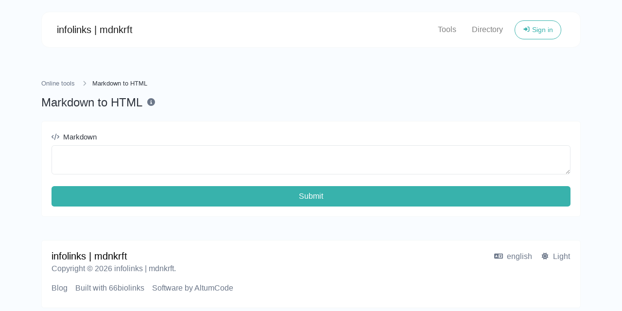

--- FILE ---
content_type: text/html; charset=UTF-8
request_url: https://infolinks.at/en/tools/markdown-to-html
body_size: 2985
content:
<!DOCTYPE html>
<html lang="en" dir="ltr">
    <head>
        <title>Markdown to HTML - Online tools - infolinks | mdnkrft</title>
        <base href="https://infolinks.at/">
        <meta charset="UTF-8">
        <meta name="viewport" content="width=device-width, initial-scale=1, shrink-to-fit=no" />

        
                    <meta name="description" content="Convert markdown snippets to raw HTML code." />
                
        
        
        
        <link rel="alternate" href="https://infolinks.at/tools/markdown-to-html" hreflang="x-default" />
                                                                                    <link rel="alternate" href="https://infolinks.at/en/tools/markdown-to-html" hreflang="en" />
                                    
        
        <link href="https://infolinks.at/themes/altum/assets/css/bootstrap.min.css?v=4200" id="css_theme_style" rel="stylesheet" media="screen,print">
                    <link href="https://infolinks.at/themes/altum/assets/css/custom.css?v=4200" rel="stylesheet" media="screen,print">
        
        
        
            </head>

    <body class="index  " data-theme-style="light">
                                        
        
        
                
        <div class="container">
            
<nav id="navbar" class="navbar navbar-main navbar-expand-lg navbar-light mb-6 index-highly-rounded border border-gray-100 mt-4">
    <div class="container">
        <a
            class="navbar-brand"
            href="https://infolinks.at/en/"
            data-logo
            data-light-value="infolinks | mdnkrft"
            data-light-class=""
            data-light-tag="span"
            data-dark-value="infolinks | mdnkrft"
            data-dark-class=""
            data-dark-tag="span"
        >
                            infolinks | mdnkrft                    </a>

        <button class="btn navbar-custom-toggler d-lg-none" type="button" data-toggle="collapse" data-target="#main_navbar" aria-controls="main_navbar" aria-expanded="false" aria-label="Toggle navigation">
            <i class="fas fa-fw fa-bars"></i>
        </button>

        <div class="collapse navbar-collapse justify-content-end" id="main_navbar">
            <ul class="navbar-nav">

                
                                    <li class="nav-item"><a class="nav-link" href="https://infolinks.at/en/tools">Tools</a></li>
                
                                    <li class="nav-item"><a class="nav-link" href="https://infolinks.at/en/directory">Directory</a></li>
                
                
                    <li class="nav-item d-flex align-items-center">
                        <a class="btn btn-sm btn-outline-primary" href="https://infolinks.at/en/login"><i class="fas fa-fw fa-sm fa-sign-in-alt"></i> Sign in</a>
                    </li>

                    
                
            </ul>
        </div>
    </div>
</nav>
        </div>

        
        <main class="altum-animate altum-animate-fill-none altum-animate-fade-in">
            
<div class="container">
    
    <nav aria-label="breadcrumb">
        <ol class="custom-breadcrumbs small">
            <li><a href="https://infolinks.at/en/tools">Online tools</a> <i class="fas fa-fw fa-angle-right"></i></li>
            <li class="active" aria-current="page">Markdown to HTML</li>
        </ol>
    </nav>

    <div class="row mb-4">
        <div class="col-12 col-xl d-flex align-items-center mb-3 mb-xl-0">
            <h1 class="h4 m-0">Markdown to HTML</h1>

            <div class="ml-2">
                <span data-toggle="tooltip" title="Convert markdown snippets to raw HTML code.">
                    <i class="fas fa-fw fa-info-circle text-muted"></i>
                </span>
            </div>
        </div>
    </div>

    <div class="card">
        <div class="card-body">

            <form action="" method="post" role="form">
                <input type="hidden" name="token" value="032d90ff2b21a8aa70fed78ea758d3b3" />

                <div class="form-group">
                    <label for="markdown"><i class="fas fa-fw fa-code fa-sm text-muted mr-1"></i> Markdown</label>
                    <textarea id="markdown" name="markdown" class="form-control " required="required"></textarea>
                                    </div>

                <button type="submit" name="submit" class="btn btn-block btn-primary">Submit</button>
            </form>

        </div>
    </div>

    



    
</div>

        </main>

        

        <div class="container d-print-none">
            <footer class="footer app-footer">
                
<div class="d-flex flex-column flex-lg-row justify-content-between mb-3">
    <div class="mb-3 mb-lg-0">
        <a
            class="h5 footer-heading"
            href="https://infolinks.at/en/"
            data-logo
            data-light-value="infolinks | mdnkrft"
            data-light-class="mb-2"
            data-light-tag="span"
            data-dark-value="infolinks | mdnkrft"
            data-dark-class="mb-2"
            data-dark-tag="span"
        >
                            <span class="mb-2">infolinks | mdnkrft</span>
                    </a>
        <div>Copyright © 2026 infolinks | mdnkrft.</div>
    </div>

    <div class="d-flex flex-column flex-lg-row">
                    <div class="dropdown mb-2 ml-lg-3">
                <button type="button" class="btn btn-link text-decoration-none p-0" id="language_switch" data-tooltip data-tooltip-hide-on-click title="Choose language" data-toggle="dropdown" aria-haspopup="true" aria-expanded="false">
                    <i class="fas fa-fw fa-sm fa-language mr-1"></i> english                </button>

                <div class="dropdown-menu dropdown-menu-right" aria-labelledby="language_switch">
                                                                        <a href="https://infolinks.at/at/tools/markdown-to-html" class="dropdown-item" data-set-language="Deutsch">
                                                                                                            <i class="fas fa-fw fa-sm fa-circle-notch mr-2 text-muted"></i>
                                                                    
                                Deutsch                            </a>
                                                                                                <a href="https://infolinks.at/en/tools/markdown-to-html" class="dropdown-item" data-set-language="english">
                                                                    <i class="fas fa-fw fa-sm fa-check mr-2 text-success"></i>
                                
                                english                            </a>
                                                            </div>
            </div>

                    
        
                    <div class="mb-2 ml-lg-3">
                <button type="button" id="switch_theme_style" class="btn btn-link text-decoration-none p-0" data-toggle="tooltip" title="Switch to Dark Mode" data-title-theme-style-light="Switch to Light Mode" data-title-theme-style-dark="Switch to Dark Mode">
                    <span data-theme-style="light" class=""><i class="fas fa-fw fa-sm fa-sun mr-1"></i> Light</span>
                    <span data-theme-style="dark" class="d-none"><i class="fas fa-fw fa-sm fa-moon mr-1"></i> Dark</span>
                </button>
            </div>

                        </div>
</div>

<div class="row">
    <div class="col-12 col-lg mb-3 mb-lg-0">
        <ul class="list-style-none d-flex flex-column flex-lg-row flex-wrap m-0">
                            <li class="mb-2 mr-lg-3"><a href="https://infolinks.at/en/blog">Blog</a></li>
            
            
            
            
            
                                                <li class="mb-2 mr-lg-3"><a href="https://altumco.de/66biolinks" target="_blank">Built with 66biolinks</a></li>
                                    <li class="mb-2 mr-lg-3"><a href="https://altumcode.com/" target="_blank">Software by AltumCode</a></li>
                                    </ul>
    </div>


    <div class="col-12 col-lg-auto">
        <div class="d-flex flex-wrap">
                                                                                                                                                                                                                                                                                </div>
    </div>
</div>
            </footer>
        </div>

        
        
<input type="hidden" name="global_site_url" value="https://infolinks.at/" />
<input type="hidden" name="global_url" value="https://infolinks.at/en/" />
<input type="hidden" name="global_token" value="2f6bc4bd8972ab06a4d12a56073c9738" />
<input type="hidden" name="global_number_decimal_point" value="." />
<input type="hidden" name="global_number_thousands_separator" value="," />

<script>
    /* Some global variables */
    window.altum = {};
    let global_token = document.querySelector('input[name="global_token"]').value;
    let site_url = document.querySelector('input[name="global_site_url"]').value;
    let url = document.querySelector('input[name="global_url"]').value;
    let decimal_point = document.querySelector('[name="global_number_decimal_point"]').value;
    let thousands_separator = document.querySelector('[name="global_number_thousands_separator"]').value;
</script>

                    <script src="https://infolinks.at/themes/altum/assets/js/libraries/jquery.min.js?v=4200"></script>
                    <script src="https://infolinks.at/themes/altum/assets/js/libraries/popper.min.js?v=4200"></script>
                    <script src="https://infolinks.at/themes/altum/assets/js/libraries/bootstrap.min.js?v=4200"></script>
                    <script src="https://infolinks.at/themes/altum/assets/js/custom.js?v=4200"></script>
                    <script src="https://infolinks.at/themes/altum/assets/js/libraries/fontawesome.min.js?v=4200"></script>
                    <script src="https://infolinks.at/themes/altum/assets/js/libraries/fontawesome-solid.min.js?v=4200"></script>
                    <script src="https://infolinks.at/themes/altum/assets/js/libraries/fontawesome-brands.min.js?v=4200"></script>
        
        <script src="https://infolinks.at/themes/altum/assets/js/libraries/clipboard.min.js"></script>

<script>
    'use strict';

    let clipboard = new ClipboardJS('[data-clipboard-text]');

    /* Copy full url handler */
    $('[data-clipboard-text]').on('click', event => {
        let copy = event.currentTarget.dataset.copy;
        let copied = event.currentTarget.dataset.copied;

        $(event.currentTarget).attr('data-original-title', copied).tooltip('show');

        setTimeout(() => {
            $(event.currentTarget).attr('data-original-title', copy);
        }, 500);
    });
</script>
            <script>
                'use strict';

                document.querySelectorAll('[data-set-language]').forEach(element => element.addEventListener('click', event => {
                    let language = event.currentTarget.getAttribute('data-set-language');
                    set_cookie(`set_language`, language, 90, "\/");
                }));
            </script>
            <script>
    document.querySelector('#switch_theme_style').addEventListener('click', event => {
        let theme_style = document.querySelector('body[data-theme-style]').getAttribute('data-theme-style');
        let new_theme_style = theme_style == 'light' ? 'dark' : 'light';

        /* Set a cookie with the new theme style */
        set_cookie('theme_style', new_theme_style, 30, "\/");

        /* Change the css and button on the page */
        let css = document.querySelector(`#css_theme_style`);

        document.querySelector(`body[data-theme-style]`).setAttribute('data-theme-style', new_theme_style);

        switch(new_theme_style) {
            case 'dark':
                css.setAttribute('href', "https:\/\/infolinks.at\/themes\/altum\/assets\/css\/bootstrap-dark.min.css?v=4200");
                document.body.classList.add('c_darkmode');
                break;

            case 'light':
                css.setAttribute('href', "https:\/\/infolinks.at\/themes\/altum\/assets\/css\/bootstrap.min.css?v=4200");
                document.body.classList.remove('c_darkmode');
                break;
        }

        /* Refresh the logo/title */
        document.querySelectorAll('[data-logo]').forEach(element => {
            let new_brand_value = element.getAttribute(`data-${new_theme_style}-value`);
            let new_brand_class = element.getAttribute(`data-${new_theme_style}-class`);
            let new_brand_tag = element.getAttribute(`data-${new_theme_style}-tag`)
            let new_brand_html = new_brand_tag == 'img' ? `<img src="${new_brand_value}" class="${new_brand_class}" alt="Website Logo" />` : `<${new_brand_tag} class="${new_brand_class}">${new_brand_value}</${new_brand_tag}>`;
            element.innerHTML = new_brand_html;
        });


        document.querySelector(`#switch_theme_style`).setAttribute('data-original-title', document.querySelector(`#switch_theme_style`).getAttribute(`data-title-theme-style-${theme_style}`));
        document.querySelector(`#switch_theme_style [data-theme-style="${new_theme_style}"]`).classList.remove('d-none');
        document.querySelector(`#switch_theme_style [data-theme-style="${theme_style}"]`).classList.add('d-none');
        $(`#switch_theme_style`).tooltip('hide').tooltip('show');

        event.preventDefault();
    });
</script>
    </body>
</html>
